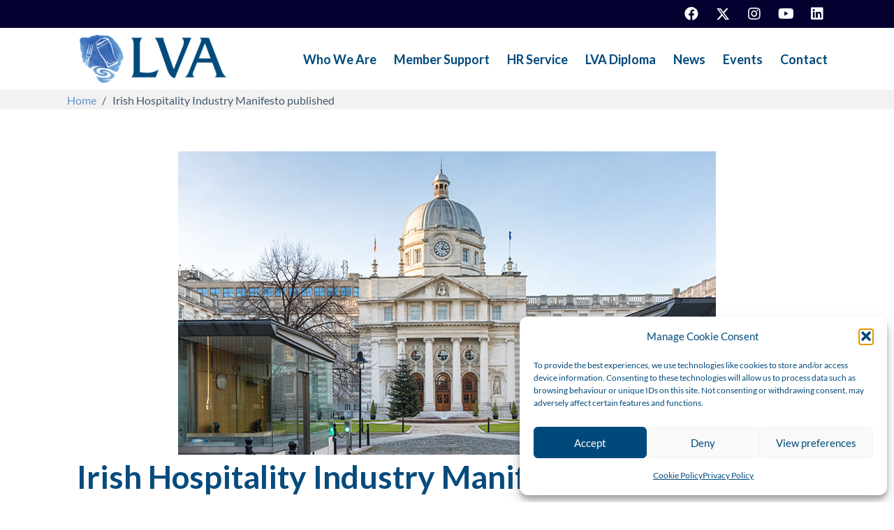

--- FILE ---
content_type: text/html; charset=UTF-8
request_url: https://www.lva.ie/irish-hospitality-industry-manifesto/
body_size: 20008
content:
<!DOCTYPE html>
<html lang="en-GB">
<head>
<meta charset="UTF-8">
<script>
var gform;gform||(document.addEventListener("gform_main_scripts_loaded",function(){gform.scriptsLoaded=!0}),document.addEventListener("gform/theme/scripts_loaded",function(){gform.themeScriptsLoaded=!0}),window.addEventListener("DOMContentLoaded",function(){gform.domLoaded=!0}),gform={domLoaded:!1,scriptsLoaded:!1,themeScriptsLoaded:!1,isFormEditor:()=>"function"==typeof InitializeEditor,callIfLoaded:function(o){return!(!gform.domLoaded||!gform.scriptsLoaded||!gform.themeScriptsLoaded&&!gform.isFormEditor()||(gform.isFormEditor()&&console.warn("The use of gform.initializeOnLoaded() is deprecated in the form editor context and will be removed in Gravity Forms 3.1."),o(),0))},initializeOnLoaded:function(o){gform.callIfLoaded(o)||(document.addEventListener("gform_main_scripts_loaded",()=>{gform.scriptsLoaded=!0,gform.callIfLoaded(o)}),document.addEventListener("gform/theme/scripts_loaded",()=>{gform.themeScriptsLoaded=!0,gform.callIfLoaded(o)}),window.addEventListener("DOMContentLoaded",()=>{gform.domLoaded=!0,gform.callIfLoaded(o)}))},hooks:{action:{},filter:{}},addAction:function(o,r,e,t){gform.addHook("action",o,r,e,t)},addFilter:function(o,r,e,t){gform.addHook("filter",o,r,e,t)},doAction:function(o){gform.doHook("action",o,arguments)},applyFilters:function(o){return gform.doHook("filter",o,arguments)},removeAction:function(o,r){gform.removeHook("action",o,r)},removeFilter:function(o,r,e){gform.removeHook("filter",o,r,e)},addHook:function(o,r,e,t,n){null==gform.hooks[o][r]&&(gform.hooks[o][r]=[]);var d=gform.hooks[o][r];null==n&&(n=r+"_"+d.length),gform.hooks[o][r].push({tag:n,callable:e,priority:t=null==t?10:t})},doHook:function(r,o,e){var t;if(e=Array.prototype.slice.call(e,1),null!=gform.hooks[r][o]&&((o=gform.hooks[r][o]).sort(function(o,r){return o.priority-r.priority}),o.forEach(function(o){"function"!=typeof(t=o.callable)&&(t=window[t]),"action"==r?t.apply(null,e):e[0]=t.apply(null,e)})),"filter"==r)return e[0]},removeHook:function(o,r,t,n){var e;null!=gform.hooks[o][r]&&(e=(e=gform.hooks[o][r]).filter(function(o,r,e){return!!(null!=n&&n!=o.tag||null!=t&&t!=o.priority)}),gform.hooks[o][r]=e)}});
</script>

<meta name="viewport" content="width=device-width, initial-scale=1">
	<link rel="profile" href="https://gmpg.org/xfn/11"> 
	<!-- Google tag (gtag.js) -->
<script type="text/plain" data-service="google-analytics" data-category="statistics" async data-cmplz-src="https://www.googletagmanager.com/gtag/js?id=G-3SJT1HG82V"></script>
<script>
  window.dataLayer = window.dataLayer || [];
  function gtag(){dataLayer.push(arguments);}
  gtag('js', new Date());

  gtag('config', 'G-3SJT1HG82V');
</script><link rel="preload" href="https://www.lva.ie/wp-content/astra-local-fonts/lato/S6u9w4BMUTPHh6UVSwiPGQ.woff2" as="font" type="font/woff2" crossorigin><meta name='robots' content='index, follow, max-image-preview:large, max-snippet:-1, max-video-preview:-1' />

	<!-- This site is optimized with the Yoast SEO plugin v26.8 - https://yoast.com/product/yoast-seo-wordpress/ -->
	<title>Irish Hospitality Industry Manifesto published - Licensed Vintners Association</title>
	<link rel="canonical" href="https://www.lva.ie/irish-hospitality-industry-manifesto/" />
	<meta property="og:locale" content="en_GB" />
	<meta property="og:type" content="article" />
	<meta property="og:title" content="Irish Hospitality Industry Manifesto published - Licensed Vintners Association" />
	<meta property="og:description" content="The LVA, along with the VFI, the Irish Hotels Federation and the Restaurants Association of Ireland, have come together to publish the Irish Hospitality Industry Manifesto ahead of the upcoming General Election. This is available to view below and we would encourage all members to share this with any General Election candidates they are speaking with between [&hellip;]" />
	<meta property="og:url" content="https://www.lva.ie/irish-hospitality-industry-manifesto/" />
	<meta property="og:site_name" content="Licensed Vintners Association" />
	<meta property="article:published_time" content="2020-01-23T16:54:00+00:00" />
	<meta property="article:modified_time" content="2020-01-23T17:06:48+00:00" />
	<meta property="og:image" content="https://www.lva.ie/wp-content/uploads/2020/01/GovernmentBuildings.jpg" />
	<meta property="og:image:width" content="770" />
	<meta property="og:image:height" content="435" />
	<meta property="og:image:type" content="image/jpeg" />
	<meta name="author" content="Jimmy Healy" />
	<meta name="twitter:card" content="summary_large_image" />
	<meta name="twitter:label1" content="Written by" />
	<meta name="twitter:data1" content="Jimmy Healy" />
	<meta name="twitter:label2" content="Estimated reading time" />
	<meta name="twitter:data2" content="2 minutes" />
	<script type="application/ld+json" class="yoast-schema-graph">{"@context":"https://schema.org","@graph":[{"@type":"Article","@id":"https://www.lva.ie/irish-hospitality-industry-manifesto/#article","isPartOf":{"@id":"https://www.lva.ie/irish-hospitality-industry-manifesto/"},"author":{"name":"Jimmy Healy","@id":"https://www.lva.ie/#/schema/person/6deec8655739be74edfb5a2ce2e2b08f"},"headline":"Irish Hospitality Industry Manifesto published","datePublished":"2020-01-23T16:54:00+00:00","dateModified":"2020-01-23T17:06:48+00:00","mainEntityOfPage":{"@id":"https://www.lva.ie/irish-hospitality-industry-manifesto/"},"wordCount":471,"image":{"@id":"https://www.lva.ie/irish-hospitality-industry-manifesto/#primaryimage"},"thumbnailUrl":"https://www.lva.ie/wp-content/uploads/2020/01/GovernmentBuildings.jpg","keywords":["Irish Hospitality Industry Manifesto"],"articleSection":["Latest News"],"inLanguage":"en-GB"},{"@type":"WebPage","@id":"https://www.lva.ie/irish-hospitality-industry-manifesto/","url":"https://www.lva.ie/irish-hospitality-industry-manifesto/","name":"Irish Hospitality Industry Manifesto published - Licensed Vintners Association","isPartOf":{"@id":"https://www.lva.ie/#website"},"primaryImageOfPage":{"@id":"https://www.lva.ie/irish-hospitality-industry-manifesto/#primaryimage"},"image":{"@id":"https://www.lva.ie/irish-hospitality-industry-manifesto/#primaryimage"},"thumbnailUrl":"https://www.lva.ie/wp-content/uploads/2020/01/GovernmentBuildings.jpg","datePublished":"2020-01-23T16:54:00+00:00","dateModified":"2020-01-23T17:06:48+00:00","author":{"@id":"https://www.lva.ie/#/schema/person/6deec8655739be74edfb5a2ce2e2b08f"},"breadcrumb":{"@id":"https://www.lva.ie/irish-hospitality-industry-manifesto/#breadcrumb"},"inLanguage":"en-GB","potentialAction":[{"@type":"ReadAction","target":["https://www.lva.ie/irish-hospitality-industry-manifesto/"]}]},{"@type":"ImageObject","inLanguage":"en-GB","@id":"https://www.lva.ie/irish-hospitality-industry-manifesto/#primaryimage","url":"https://www.lva.ie/wp-content/uploads/2020/01/GovernmentBuildings.jpg","contentUrl":"https://www.lva.ie/wp-content/uploads/2020/01/GovernmentBuildings.jpg","width":770,"height":435,"caption":"LVA publishes Irish Hospitality Industry Manifesto"},{"@type":"BreadcrumbList","@id":"https://www.lva.ie/irish-hospitality-industry-manifesto/#breadcrumb","itemListElement":[{"@type":"ListItem","position":1,"name":"Home","item":"https://www.lva.ie/"},{"@type":"ListItem","position":2,"name":"Irish Hospitality Industry Manifesto published"}]},{"@type":"WebSite","@id":"https://www.lva.ie/#website","url":"https://www.lva.ie/","name":"Licensed Vintners Association","description":"Representing Dublin&#039;s Publicans","potentialAction":[{"@type":"SearchAction","target":{"@type":"EntryPoint","urlTemplate":"https://www.lva.ie/?s={search_term_string}"},"query-input":{"@type":"PropertyValueSpecification","valueRequired":true,"valueName":"search_term_string"}}],"inLanguage":"en-GB"},{"@type":"Person","@id":"https://www.lva.ie/#/schema/person/6deec8655739be74edfb5a2ce2e2b08f","name":"Jimmy Healy","image":{"@type":"ImageObject","inLanguage":"en-GB","@id":"https://www.lva.ie/#/schema/person/image/","url":"https://secure.gravatar.com/avatar/2863ae23f45433130eb46287d2b347b8c0b891107f304e310ec794444f3f9d8b?s=96&d=mm&r=g","contentUrl":"https://secure.gravatar.com/avatar/2863ae23f45433130eb46287d2b347b8c0b891107f304e310ec794444f3f9d8b?s=96&d=mm&r=g","caption":"Jimmy Healy"},"url":"https://www.lva.ie/author/communicationslva-ie/"}]}</script>
	<!-- / Yoast SEO plugin. -->


<link rel='dns-prefetch' href='//fonts.googleapis.com' />
<link href='https://fonts.gstatic.com' crossorigin rel='preconnect' />
<link rel="alternate" type="application/rss+xml" title="Licensed Vintners Association &raquo; Feed" href="https://www.lva.ie/feed/" />
<link rel="alternate" type="application/rss+xml" title="Licensed Vintners Association &raquo; Comments Feed" href="https://www.lva.ie/comments/feed/" />
<link rel="alternate" type="text/calendar" title="Licensed Vintners Association &raquo; iCal Feed" href="https://www.lva.ie/events/?ical=1" />
<link rel="alternate" title="oEmbed (JSON)" type="application/json+oembed" href="https://www.lva.ie/wp-json/oembed/1.0/embed?url=https%3A%2F%2Fwww.lva.ie%2Firish-hospitality-industry-manifesto%2F" />
<link rel="alternate" title="oEmbed (XML)" type="text/xml+oembed" href="https://www.lva.ie/wp-json/oembed/1.0/embed?url=https%3A%2F%2Fwww.lva.ie%2Firish-hospitality-industry-manifesto%2F&#038;format=xml" />
<link rel="preload" href="https://www.lva.ie/wp-content/plugins/bb-plugin/fonts/fontawesome/5.15.4/webfonts/fa-solid-900.woff2" as="font" type="font/woff2" crossorigin="anonymous">
<link rel="preload" href="https://www.lva.ie/wp-content/plugins/bb-plugin/fonts/fontawesome/5.15.4/webfonts/fa-regular-400.woff2" as="font" type="font/woff2" crossorigin="anonymous">
<style id='wp-img-auto-sizes-contain-inline-css'>
img:is([sizes=auto i],[sizes^="auto," i]){contain-intrinsic-size:3000px 1500px}
/*# sourceURL=wp-img-auto-sizes-contain-inline-css */
</style>
<link rel='stylesheet' id='wp-block-library-css' href='https://www.lva.ie/wp-includes/css/dist/block-library/style.min.css?ver=6.9' media='all' />
<style id='global-styles-inline-css'>
:root{--wp--preset--aspect-ratio--square: 1;--wp--preset--aspect-ratio--4-3: 4/3;--wp--preset--aspect-ratio--3-4: 3/4;--wp--preset--aspect-ratio--3-2: 3/2;--wp--preset--aspect-ratio--2-3: 2/3;--wp--preset--aspect-ratio--16-9: 16/9;--wp--preset--aspect-ratio--9-16: 9/16;--wp--preset--color--black: #000000;--wp--preset--color--cyan-bluish-gray: #abb8c3;--wp--preset--color--white: #ffffff;--wp--preset--color--pale-pink: #f78da7;--wp--preset--color--vivid-red: #cf2e2e;--wp--preset--color--luminous-vivid-orange: #ff6900;--wp--preset--color--luminous-vivid-amber: #fcb900;--wp--preset--color--light-green-cyan: #7bdcb5;--wp--preset--color--vivid-green-cyan: #00d084;--wp--preset--color--pale-cyan-blue: #8ed1fc;--wp--preset--color--vivid-cyan-blue: #0693e3;--wp--preset--color--vivid-purple: #9b51e0;--wp--preset--color--ast-global-color-0: var(--ast-global-color-0);--wp--preset--color--ast-global-color-1: var(--ast-global-color-1);--wp--preset--color--ast-global-color-2: var(--ast-global-color-2);--wp--preset--color--ast-global-color-3: var(--ast-global-color-3);--wp--preset--color--ast-global-color-4: var(--ast-global-color-4);--wp--preset--color--ast-global-color-5: var(--ast-global-color-5);--wp--preset--color--ast-global-color-6: var(--ast-global-color-6);--wp--preset--color--ast-global-color-7: var(--ast-global-color-7);--wp--preset--color--ast-global-color-8: var(--ast-global-color-8);--wp--preset--gradient--vivid-cyan-blue-to-vivid-purple: linear-gradient(135deg,rgb(6,147,227) 0%,rgb(155,81,224) 100%);--wp--preset--gradient--light-green-cyan-to-vivid-green-cyan: linear-gradient(135deg,rgb(122,220,180) 0%,rgb(0,208,130) 100%);--wp--preset--gradient--luminous-vivid-amber-to-luminous-vivid-orange: linear-gradient(135deg,rgb(252,185,0) 0%,rgb(255,105,0) 100%);--wp--preset--gradient--luminous-vivid-orange-to-vivid-red: linear-gradient(135deg,rgb(255,105,0) 0%,rgb(207,46,46) 100%);--wp--preset--gradient--very-light-gray-to-cyan-bluish-gray: linear-gradient(135deg,rgb(238,238,238) 0%,rgb(169,184,195) 100%);--wp--preset--gradient--cool-to-warm-spectrum: linear-gradient(135deg,rgb(74,234,220) 0%,rgb(151,120,209) 20%,rgb(207,42,186) 40%,rgb(238,44,130) 60%,rgb(251,105,98) 80%,rgb(254,248,76) 100%);--wp--preset--gradient--blush-light-purple: linear-gradient(135deg,rgb(255,206,236) 0%,rgb(152,150,240) 100%);--wp--preset--gradient--blush-bordeaux: linear-gradient(135deg,rgb(254,205,165) 0%,rgb(254,45,45) 50%,rgb(107,0,62) 100%);--wp--preset--gradient--luminous-dusk: linear-gradient(135deg,rgb(255,203,112) 0%,rgb(199,81,192) 50%,rgb(65,88,208) 100%);--wp--preset--gradient--pale-ocean: linear-gradient(135deg,rgb(255,245,203) 0%,rgb(182,227,212) 50%,rgb(51,167,181) 100%);--wp--preset--gradient--electric-grass: linear-gradient(135deg,rgb(202,248,128) 0%,rgb(113,206,126) 100%);--wp--preset--gradient--midnight: linear-gradient(135deg,rgb(2,3,129) 0%,rgb(40,116,252) 100%);--wp--preset--font-size--small: 13px;--wp--preset--font-size--medium: 20px;--wp--preset--font-size--large: 36px;--wp--preset--font-size--x-large: 42px;--wp--preset--spacing--20: 0.44rem;--wp--preset--spacing--30: 0.67rem;--wp--preset--spacing--40: 1rem;--wp--preset--spacing--50: 1.5rem;--wp--preset--spacing--60: 2.25rem;--wp--preset--spacing--70: 3.38rem;--wp--preset--spacing--80: 5.06rem;--wp--preset--shadow--natural: 6px 6px 9px rgba(0, 0, 0, 0.2);--wp--preset--shadow--deep: 12px 12px 50px rgba(0, 0, 0, 0.4);--wp--preset--shadow--sharp: 6px 6px 0px rgba(0, 0, 0, 0.2);--wp--preset--shadow--outlined: 6px 6px 0px -3px rgb(255, 255, 255), 6px 6px rgb(0, 0, 0);--wp--preset--shadow--crisp: 6px 6px 0px rgb(0, 0, 0);}:root { --wp--style--global--content-size: var(--wp--custom--ast-content-width-size);--wp--style--global--wide-size: var(--wp--custom--ast-wide-width-size); }:where(body) { margin: 0; }.wp-site-blocks > .alignleft { float: left; margin-right: 2em; }.wp-site-blocks > .alignright { float: right; margin-left: 2em; }.wp-site-blocks > .aligncenter { justify-content: center; margin-left: auto; margin-right: auto; }:where(.wp-site-blocks) > * { margin-block-start: 24px; margin-block-end: 0; }:where(.wp-site-blocks) > :first-child { margin-block-start: 0; }:where(.wp-site-blocks) > :last-child { margin-block-end: 0; }:root { --wp--style--block-gap: 24px; }:root :where(.is-layout-flow) > :first-child{margin-block-start: 0;}:root :where(.is-layout-flow) > :last-child{margin-block-end: 0;}:root :where(.is-layout-flow) > *{margin-block-start: 24px;margin-block-end: 0;}:root :where(.is-layout-constrained) > :first-child{margin-block-start: 0;}:root :where(.is-layout-constrained) > :last-child{margin-block-end: 0;}:root :where(.is-layout-constrained) > *{margin-block-start: 24px;margin-block-end: 0;}:root :where(.is-layout-flex){gap: 24px;}:root :where(.is-layout-grid){gap: 24px;}.is-layout-flow > .alignleft{float: left;margin-inline-start: 0;margin-inline-end: 2em;}.is-layout-flow > .alignright{float: right;margin-inline-start: 2em;margin-inline-end: 0;}.is-layout-flow > .aligncenter{margin-left: auto !important;margin-right: auto !important;}.is-layout-constrained > .alignleft{float: left;margin-inline-start: 0;margin-inline-end: 2em;}.is-layout-constrained > .alignright{float: right;margin-inline-start: 2em;margin-inline-end: 0;}.is-layout-constrained > .aligncenter{margin-left: auto !important;margin-right: auto !important;}.is-layout-constrained > :where(:not(.alignleft):not(.alignright):not(.alignfull)){max-width: var(--wp--style--global--content-size);margin-left: auto !important;margin-right: auto !important;}.is-layout-constrained > .alignwide{max-width: var(--wp--style--global--wide-size);}body .is-layout-flex{display: flex;}.is-layout-flex{flex-wrap: wrap;align-items: center;}.is-layout-flex > :is(*, div){margin: 0;}body .is-layout-grid{display: grid;}.is-layout-grid > :is(*, div){margin: 0;}body{padding-top: 0px;padding-right: 0px;padding-bottom: 0px;padding-left: 0px;}a:where(:not(.wp-element-button)){text-decoration: none;}:root :where(.wp-element-button, .wp-block-button__link){background-color: #32373c;border-width: 0;color: #fff;font-family: inherit;font-size: inherit;font-style: inherit;font-weight: inherit;letter-spacing: inherit;line-height: inherit;padding-top: calc(0.667em + 2px);padding-right: calc(1.333em + 2px);padding-bottom: calc(0.667em + 2px);padding-left: calc(1.333em + 2px);text-decoration: none;text-transform: inherit;}.has-black-color{color: var(--wp--preset--color--black) !important;}.has-cyan-bluish-gray-color{color: var(--wp--preset--color--cyan-bluish-gray) !important;}.has-white-color{color: var(--wp--preset--color--white) !important;}.has-pale-pink-color{color: var(--wp--preset--color--pale-pink) !important;}.has-vivid-red-color{color: var(--wp--preset--color--vivid-red) !important;}.has-luminous-vivid-orange-color{color: var(--wp--preset--color--luminous-vivid-orange) !important;}.has-luminous-vivid-amber-color{color: var(--wp--preset--color--luminous-vivid-amber) !important;}.has-light-green-cyan-color{color: var(--wp--preset--color--light-green-cyan) !important;}.has-vivid-green-cyan-color{color: var(--wp--preset--color--vivid-green-cyan) !important;}.has-pale-cyan-blue-color{color: var(--wp--preset--color--pale-cyan-blue) !important;}.has-vivid-cyan-blue-color{color: var(--wp--preset--color--vivid-cyan-blue) !important;}.has-vivid-purple-color{color: var(--wp--preset--color--vivid-purple) !important;}.has-ast-global-color-0-color{color: var(--wp--preset--color--ast-global-color-0) !important;}.has-ast-global-color-1-color{color: var(--wp--preset--color--ast-global-color-1) !important;}.has-ast-global-color-2-color{color: var(--wp--preset--color--ast-global-color-2) !important;}.has-ast-global-color-3-color{color: var(--wp--preset--color--ast-global-color-3) !important;}.has-ast-global-color-4-color{color: var(--wp--preset--color--ast-global-color-4) !important;}.has-ast-global-color-5-color{color: var(--wp--preset--color--ast-global-color-5) !important;}.has-ast-global-color-6-color{color: var(--wp--preset--color--ast-global-color-6) !important;}.has-ast-global-color-7-color{color: var(--wp--preset--color--ast-global-color-7) !important;}.has-ast-global-color-8-color{color: var(--wp--preset--color--ast-global-color-8) !important;}.has-black-background-color{background-color: var(--wp--preset--color--black) !important;}.has-cyan-bluish-gray-background-color{background-color: var(--wp--preset--color--cyan-bluish-gray) !important;}.has-white-background-color{background-color: var(--wp--preset--color--white) !important;}.has-pale-pink-background-color{background-color: var(--wp--preset--color--pale-pink) !important;}.has-vivid-red-background-color{background-color: var(--wp--preset--color--vivid-red) !important;}.has-luminous-vivid-orange-background-color{background-color: var(--wp--preset--color--luminous-vivid-orange) !important;}.has-luminous-vivid-amber-background-color{background-color: var(--wp--preset--color--luminous-vivid-amber) !important;}.has-light-green-cyan-background-color{background-color: var(--wp--preset--color--light-green-cyan) !important;}.has-vivid-green-cyan-background-color{background-color: var(--wp--preset--color--vivid-green-cyan) !important;}.has-pale-cyan-blue-background-color{background-color: var(--wp--preset--color--pale-cyan-blue) !important;}.has-vivid-cyan-blue-background-color{background-color: var(--wp--preset--color--vivid-cyan-blue) !important;}.has-vivid-purple-background-color{background-color: var(--wp--preset--color--vivid-purple) !important;}.has-ast-global-color-0-background-color{background-color: var(--wp--preset--color--ast-global-color-0) !important;}.has-ast-global-color-1-background-color{background-color: var(--wp--preset--color--ast-global-color-1) !important;}.has-ast-global-color-2-background-color{background-color: var(--wp--preset--color--ast-global-color-2) !important;}.has-ast-global-color-3-background-color{background-color: var(--wp--preset--color--ast-global-color-3) !important;}.has-ast-global-color-4-background-color{background-color: var(--wp--preset--color--ast-global-color-4) !important;}.has-ast-global-color-5-background-color{background-color: var(--wp--preset--color--ast-global-color-5) !important;}.has-ast-global-color-6-background-color{background-color: var(--wp--preset--color--ast-global-color-6) !important;}.has-ast-global-color-7-background-color{background-color: var(--wp--preset--color--ast-global-color-7) !important;}.has-ast-global-color-8-background-color{background-color: var(--wp--preset--color--ast-global-color-8) !important;}.has-black-border-color{border-color: var(--wp--preset--color--black) !important;}.has-cyan-bluish-gray-border-color{border-color: var(--wp--preset--color--cyan-bluish-gray) !important;}.has-white-border-color{border-color: var(--wp--preset--color--white) !important;}.has-pale-pink-border-color{border-color: var(--wp--preset--color--pale-pink) !important;}.has-vivid-red-border-color{border-color: var(--wp--preset--color--vivid-red) !important;}.has-luminous-vivid-orange-border-color{border-color: var(--wp--preset--color--luminous-vivid-orange) !important;}.has-luminous-vivid-amber-border-color{border-color: var(--wp--preset--color--luminous-vivid-amber) !important;}.has-light-green-cyan-border-color{border-color: var(--wp--preset--color--light-green-cyan) !important;}.has-vivid-green-cyan-border-color{border-color: var(--wp--preset--color--vivid-green-cyan) !important;}.has-pale-cyan-blue-border-color{border-color: var(--wp--preset--color--pale-cyan-blue) !important;}.has-vivid-cyan-blue-border-color{border-color: var(--wp--preset--color--vivid-cyan-blue) !important;}.has-vivid-purple-border-color{border-color: var(--wp--preset--color--vivid-purple) !important;}.has-ast-global-color-0-border-color{border-color: var(--wp--preset--color--ast-global-color-0) !important;}.has-ast-global-color-1-border-color{border-color: var(--wp--preset--color--ast-global-color-1) !important;}.has-ast-global-color-2-border-color{border-color: var(--wp--preset--color--ast-global-color-2) !important;}.has-ast-global-color-3-border-color{border-color: var(--wp--preset--color--ast-global-color-3) !important;}.has-ast-global-color-4-border-color{border-color: var(--wp--preset--color--ast-global-color-4) !important;}.has-ast-global-color-5-border-color{border-color: var(--wp--preset--color--ast-global-color-5) !important;}.has-ast-global-color-6-border-color{border-color: var(--wp--preset--color--ast-global-color-6) !important;}.has-ast-global-color-7-border-color{border-color: var(--wp--preset--color--ast-global-color-7) !important;}.has-ast-global-color-8-border-color{border-color: var(--wp--preset--color--ast-global-color-8) !important;}.has-vivid-cyan-blue-to-vivid-purple-gradient-background{background: var(--wp--preset--gradient--vivid-cyan-blue-to-vivid-purple) !important;}.has-light-green-cyan-to-vivid-green-cyan-gradient-background{background: var(--wp--preset--gradient--light-green-cyan-to-vivid-green-cyan) !important;}.has-luminous-vivid-amber-to-luminous-vivid-orange-gradient-background{background: var(--wp--preset--gradient--luminous-vivid-amber-to-luminous-vivid-orange) !important;}.has-luminous-vivid-orange-to-vivid-red-gradient-background{background: var(--wp--preset--gradient--luminous-vivid-orange-to-vivid-red) !important;}.has-very-light-gray-to-cyan-bluish-gray-gradient-background{background: var(--wp--preset--gradient--very-light-gray-to-cyan-bluish-gray) !important;}.has-cool-to-warm-spectrum-gradient-background{background: var(--wp--preset--gradient--cool-to-warm-spectrum) !important;}.has-blush-light-purple-gradient-background{background: var(--wp--preset--gradient--blush-light-purple) !important;}.has-blush-bordeaux-gradient-background{background: var(--wp--preset--gradient--blush-bordeaux) !important;}.has-luminous-dusk-gradient-background{background: var(--wp--preset--gradient--luminous-dusk) !important;}.has-pale-ocean-gradient-background{background: var(--wp--preset--gradient--pale-ocean) !important;}.has-electric-grass-gradient-background{background: var(--wp--preset--gradient--electric-grass) !important;}.has-midnight-gradient-background{background: var(--wp--preset--gradient--midnight) !important;}.has-small-font-size{font-size: var(--wp--preset--font-size--small) !important;}.has-medium-font-size{font-size: var(--wp--preset--font-size--medium) !important;}.has-large-font-size{font-size: var(--wp--preset--font-size--large) !important;}.has-x-large-font-size{font-size: var(--wp--preset--font-size--x-large) !important;}
/*# sourceURL=global-styles-inline-css */
</style>

<link rel='stylesheet' id='astra-theme-css-css' href='https://www.lva.ie/wp-content/themes/astra/assets/css/minified/main.min.css?ver=4.12.1' media='all' />
<link rel='stylesheet' id='astra-theme-dynamic-css' href='https://www.lva.ie/wp-content/uploads/astra/astra-theme-dynamic-css-post-6343.css?ver=1749292605' media='all' />
<link rel='stylesheet' id='astra-bb-builder-css' href='https://www.lva.ie/wp-content/themes/astra/assets/css/minified/compatibility/page-builder/bb-plugin.min.css?ver=4.12.1' media='all' />
<link rel='stylesheet' id='astra-google-fonts-css' href='https://www.lva.ie/wp-content/astra-local-fonts/astra-local-fonts.css?ver=4.12.1' media='all' />
<link rel='stylesheet' id='sbi_styles-css' href='https://www.lva.ie/wp-content/plugins/instagram-feed/css/sbi-styles.min.css?ver=6.10.0' media='all' />
<style id='wp-emoji-styles-inline-css'>

	img.wp-smiley, img.emoji {
		display: inline !important;
		border: none !important;
		box-shadow: none !important;
		height: 1em !important;
		width: 1em !important;
		margin: 0 0.07em !important;
		vertical-align: -0.1em !important;
		background: none !important;
		padding: 0 !important;
	}
/*# sourceURL=wp-emoji-styles-inline-css */
</style>
<link rel='stylesheet' id='cmplz-general-css' href='https://www.lva.ie/wp-content/plugins/complianz-gdpr/assets/css/cookieblocker.min.css?ver=1765925829' media='all' />
<link rel='stylesheet' id='font-awesome-5-css' href='https://www.lva.ie/wp-content/plugins/bb-plugin/fonts/fontawesome/5.15.4/css/all.min.css?ver=2.10.0.5' media='all' />
<link rel='stylesheet' id='fl-builder-layout-bundle-bd22af1612fb63c490979b99993d64f7-css' href='https://www.lva.ie/wp-content/uploads/bb-plugin/cache/bd22af1612fb63c490979b99993d64f7-layout-bundle.css?ver=2.10.0.5-1.5.2.1-20251125200437' media='all' />
<link rel='stylesheet' id='astra-addon-css-css' href='https://www.lva.ie/wp-content/uploads/astra-addon/astra-addon-6970b0d7ded030-05260865.css?ver=4.12.1' media='all' />
<link rel='stylesheet' id='astra-addon-dynamic-css' href='https://www.lva.ie/wp-content/uploads/astra-addon/astra-addon-dynamic-css-post-6343.css?ver=1749292605' media='all' />
<link rel='stylesheet' id='martec-theme-css-css' href='https://www.lva.ie/wp-content/themes/martec/style.css?ver=1.0.0' media='all' />
<link rel='stylesheet' id='pp-animate-css' href='https://www.lva.ie/wp-content/plugins/bbpowerpack/assets/css/animate.min.css?ver=3.5.1' media='all' />
<link rel='stylesheet' id='fl-builder-google-fonts-72eb64efc25e308fe3127d0ef90a0d16-css' href='//fonts.googleapis.com/css?family=Lato%3A700&#038;ver=6.9' media='all' />
<script src="https://www.lva.ie/wp-content/themes/astra/assets/js/minified/flexibility.min.js?ver=4.12.1" id="astra-flexibility-js"></script>
<script id="astra-flexibility-js-after">
typeof flexibility !== "undefined" && flexibility(document.documentElement);
//# sourceURL=astra-flexibility-js-after
</script>
<script src="https://www.lva.ie/wp-includes/js/jquery/jquery.min.js?ver=3.7.1" id="jquery-core-js"></script>
<script src="https://www.lva.ie/wp-includes/js/jquery/jquery-migrate.min.js?ver=3.4.1" id="jquery-migrate-js"></script>
<link rel="https://api.w.org/" href="https://www.lva.ie/wp-json/" /><link rel="alternate" title="JSON" type="application/json" href="https://www.lva.ie/wp-json/wp/v2/posts/6343" /><link rel="EditURI" type="application/rsd+xml" title="RSD" href="https://www.lva.ie/xmlrpc.php?rsd" />
<link rel='shortlink' href='https://www.lva.ie/?p=6343' />
		<script>
			var bb_powerpack = {
				version: '2.40.10',
				getAjaxUrl: function() { return atob( 'aHR0cHM6Ly93d3cubHZhLmllL3dwLWFkbWluL2FkbWluLWFqYXgucGhw' ); },
				callback: function() {},
				mapMarkerData: {},
				post_id: '6343',
				search_term: '',
				current_page: 'https://www.lva.ie/irish-hospitality-industry-manifesto/',
				conditionals: {
					is_front_page: false,
					is_home: false,
					is_archive: false,
					current_post_type: '',
					is_tax: false,
										is_author: false,
					current_author: false,
					is_search: false,
									}
			};
		</script>
		<meta name="tec-api-version" content="v1"><meta name="tec-api-origin" content="https://www.lva.ie"><link rel="alternate" href="https://www.lva.ie/wp-json/tribe/events/v1/" />			<style>.cmplz-hidden {
					display: none !important;
				}</style><link rel="icon" href="https://www.lva.ie/wp-content/uploads/2023/07/cropped-favicon-32x32.png" sizes="32x32" />
<link rel="icon" href="https://www.lva.ie/wp-content/uploads/2023/07/cropped-favicon-192x192.png" sizes="192x192" />
<link rel="apple-touch-icon" href="https://www.lva.ie/wp-content/uploads/2023/07/cropped-favicon-180x180.png" />
<meta name="msapplication-TileImage" content="https://www.lva.ie/wp-content/uploads/2023/07/cropped-favicon-270x270.png" />
<noscript><style id="rocket-lazyload-nojs-css">.rll-youtube-player, [data-lazy-src]{display:none !important;}</style></noscript></head>

<body data-cmplz=1 itemtype='https://schema.org/Blog' itemscope='itemscope' class="wp-singular post-template-default single single-post postid-6343 single-format-standard wp-embed-responsive wp-theme-astra wp-child-theme-martec fl-builder-2-10-0-5 fl-themer-1-5-2-1-20251125200437 fl-no-js tribe-no-js fl-theme-builder-header fl-theme-builder-header-header fl-theme-builder-footer fl-theme-builder-footer-footer fl-theme-builder-singular fl-theme-builder-singular-blog-posts fl-theme-builder-part fl-theme-builder-part-page-title ast-desktop ast-page-builder-template ast-no-sidebar astra-4.12.1 group-blog ast-blog-single-style-1 ast-single-post ast-inherit-site-logo-transparent ast-hfb-header ast-full-width-layout ast-sticky-header-shrink ast-inherit-site-logo-sticky ast-normal-title-enabled astra-addon-4.12.1">

<a
	class="skip-link screen-reader-text"
	href="#content">
		Skip to content</a>

<div
class="hfeed site" id="page">
	<header class="fl-builder-content fl-builder-content-19 fl-builder-global-templates-locked" data-post-id="19" data-type="header" data-sticky="0" data-sticky-on="" data-sticky-breakpoint="medium" data-shrink="0" data-overlay="0" data-overlay-bg="transparent" data-shrink-image-height="50px" role="banner" itemscope="itemscope" itemtype="http://schema.org/WPHeader"><div class="fl-row fl-row-full-width fl-row-bg-color fl-node-1talvfxpn5se fl-row-default-height fl-row-align-center" data-node="1talvfxpn5se">
	<div class="fl-row-content-wrap">
		<div class="uabb-row-separator uabb-top-row-separator" >
</div>
						<div class="fl-row-content fl-row-fixed-width fl-node-content">
		
<div class="fl-col-group fl-node-oit43w8chy62 fl-col-group-equal-height fl-col-group-align-center fl-col-group-custom-width" data-node="oit43w8chy62">
			<div class="fl-col fl-node-op5qry1vse2z fl-col-bg-color fl-col-small fl-col-small-custom-width" data-node="op5qry1vse2z">
	<div class="fl-col-content fl-node-content"><div class="fl-module fl-module-separator fl-node-89r5j0f4uldm" data-node="89r5j0f4uldm">
	<div class="fl-module-content fl-node-content">
		<div class="fl-separator"></div>
	</div>
</div>
</div>
</div>
			<div class="fl-col fl-node-93q4nf8me0hi fl-col-bg-color fl-col-small" data-node="93q4nf8me0hi">
	<div class="fl-col-content fl-node-content"><div class="fl-module fl-module-pp-social-icons fl-node-scupvhngzlyr" data-node="scupvhngzlyr">
	<div class="fl-module-content fl-node-content">
		
<div class="pp-social-icons pp-social-icons-horizontal">
	<span class="pp-social-icon" itemscope itemtype="https://schema.org/Organization">
		<link itemprop="url" href="https://www.lva.ie">
		<a itemprop="sameAs" href="https://www.facebook.com/LicensedVintnersAssociation/" target="_blank" title="Facebook" aria-label="Facebook" role="button" rel="noopener noreferrer external" >
							<i class="fab fa-facebook"></i>
					</a>
	</span>
		<span class="pp-social-icon" itemscope itemtype="https://schema.org/Organization">
		<link itemprop="url" href="https://www.lva.ie">
		<a itemprop="sameAs" href="https://twitter.com/LVADublinPubs" target="_blank" title="X (Twitter)" aria-label="X (Twitter)" role="button" rel="noopener noreferrer external" >
							<svg xmlns="http://www.w3.org/2000/svg" viewBox="0 0 512 512"><path d="M389.2 48h70.6L305.6 224.2 487 464H345L233.7 318.6 106.5 464H35.8L200.7 275.5 26.8 48H172.4L272.9 180.9 389.2 48zM364.4 421.8h39.1L151.1 88h-42L364.4 421.8z"></path></svg>
				<!--<i class="fab pp-x-icon">𝕏</i>-->
					</a>
	</span>
		<span class="pp-social-icon" itemscope itemtype="https://schema.org/Organization">
		<link itemprop="url" href="https://www.lva.ie">
		<a itemprop="sameAs" href="https://www.instagram.com/licensedvintnersassociation/" target="_blank" title="Instagram" aria-label="Instagram" role="button" rel="noopener noreferrer external" >
							<i class="fab fa-instagram"></i>
					</a>
	</span>
		<span class="pp-social-icon" itemscope itemtype="https://schema.org/Organization">
		<link itemprop="url" href="https://www.lva.ie">
		<a itemprop="sameAs" href="https://www.youtube.com/@licensedvintnersassociatio7146" target="_blank" title="YouTube" aria-label="YouTube" role="button" rel="noopener noreferrer external" >
							<i class="fab fa-youtube"></i>
					</a>
	</span>
		<span class="pp-social-icon" itemscope itemtype="https://schema.org/Organization">
		<link itemprop="url" href="https://www.lva.ie">
		<a itemprop="sameAs" href="https://www.linkedin.com/company/lvadublinpubs/" target="_blank" title="LinkedIn" aria-label="LinkedIn" role="button" rel="noopener noreferrer external" >
							<i class="fab fa-linkedin"></i>
					</a>
	</span>
	</div>
	</div>
</div>
</div>
</div>
	</div>
		</div>
	</div>
</div>
<div class="fl-row fl-row-full-width fl-row-bg-color fl-node-5a145dfa3e13c fl-row-default-height fl-row-align-center" data-node="5a145dfa3e13c">
	<div class="fl-row-content-wrap">
		<div class="uabb-row-separator uabb-top-row-separator" >
</div>
						<div class="fl-row-content fl-row-fixed-width fl-node-content">
		
<div class="fl-col-group fl-node-5a145dfa3e17a fl-col-group-equal-height fl-col-group-align-center fl-col-group-custom-width" data-node="5a145dfa3e17a">
			<div class="fl-col fl-node-5a145dfa3e1b3 fl-col-bg-color fl-col-small fl-col-small-custom-width" data-node="5a145dfa3e1b3">
	<div class="fl-col-content fl-node-content"><div class="fl-module fl-module-photo fl-node-j0laorb4efvg" data-node="j0laorb4efvg">
	<div class="fl-module-content fl-node-content">
		<div role="figure" class="fl-photo fl-photo-align-center" itemscope itemtype="https://schema.org/ImageObject">
	<div class="fl-photo-content fl-photo-img-png">
				<a href="https://www.lva.ie" target="_self" itemprop="url">
				<img decoding="async" class="fl-photo-img wp-image-7362 size-medium" src="https://www.lva.ie/wp-content/uploads/2017/11/Grad-LVA-Logo-no-tag-300x99.png" alt="Grad LVA Logo no tag" height="99" width="300" title="Grad LVA Logo no tag"  data-no-lazy="1" itemprop="image" srcset="https://www.lva.ie/wp-content/uploads/2017/11/Grad-LVA-Logo-no-tag-300x99.png 300w, https://www.lva.ie/wp-content/uploads/2017/11/Grad-LVA-Logo-no-tag-1024x337.png 1024w, https://www.lva.ie/wp-content/uploads/2017/11/Grad-LVA-Logo-no-tag-768x253.png 768w, https://www.lva.ie/wp-content/uploads/2017/11/Grad-LVA-Logo-no-tag-1536x506.png 1536w, https://www.lva.ie/wp-content/uploads/2017/11/Grad-LVA-Logo-no-tag.png 1971w" sizes="(max-width: 300px) 100vw, 300px" />
				</a>
					</div>
	</div>
	</div>
</div>
</div>
</div>
			<div class="fl-col fl-node-5a145dfa3e1ec fl-col-bg-color fl-col-small-custom-width" data-node="5a145dfa3e1ec">
	<div class="fl-col-content fl-node-content"><div class="fl-module fl-module-pp-advanced-menu fl-node-b21lv3uzsy9o" data-node="b21lv3uzsy9o">
	<div class="fl-module-content fl-node-content">
		<div class="pp-advanced-menu pp-advanced-menu-accordion-collapse pp-menu-default pp-menu-align-right pp-menu-position-below">
   				<div class="pp-advanced-menu-mobile">
			<button class="pp-advanced-menu-mobile-toggle hamburger" tabindex="0" aria-label="Menu" aria-expanded="false">
				<div class="pp-hamburger"><div class="pp-hamburger-box"><div class="pp-hamburger-inner"></div></div></div>			</button>
			</div>
			   	<div class="pp-clear"></div>
	<nav class="pp-menu-nav" aria-label="Menu" itemscope="itemscope" itemtype="https://schema.org/SiteNavigationElement">
		<ul id="menu-main" class="menu pp-advanced-menu-horizontal pp-toggle-none"><li id="menu-item-20" class="menu-item menu-item-type-post_type menu-item-object-page menu-item-has-children pp-has-submenu"><div class="pp-has-submenu-container"><a aria-expanded="false" href="https://www.lva.ie/who-we-are/" class="menu-link"><span class="menu-item-text">Who We Are<span class="pp-menu-toggle" tabindex="0" aria-expanded="false" aria-label="Who We Are: submenu" role="button"></span></span></a></div><ul class="sub-menu">	<li id="menu-item-5377" class="menu-item menu-item-type-post_type menu-item-object-page"><a href="https://www.lva.ie/who-we-are/board-council/" class="menu-link"><span class="menu-item-text">Board &#038; Council</span></a></li>	<li id="menu-item-5378" class="menu-item menu-item-type-post_type menu-item-object-page"><a href="https://www.lva.ie/who-we-are/meet-our-ceo/" class="menu-link"><span class="menu-item-text">Meet our CEO</span></a></li>	<li id="menu-item-5379" class="menu-item menu-item-type-post_type menu-item-object-page"><a href="https://www.lva.ie/who-we-are/support-staff/" class="menu-link"><span class="menu-item-text">LVA Staff</span></a></li></ul></li><li id="menu-item-183" class="menu-item menu-item-type-post_type menu-item-object-page menu-item-has-children pp-has-submenu"><div class="pp-has-submenu-container"><a aria-expanded="false" href="https://www.lva.ie/member-support/" class="menu-link"><span class="menu-item-text">Member Support<span class="pp-menu-toggle" tabindex="0" aria-expanded="false" aria-label="Member Support: submenu" role="button"></span></span></a></div><ul class="sub-menu">	<li id="menu-item-7642" class="menu-item menu-item-type-post_type menu-item-object-page"><a href="https://www.lva.ie/member-representation/" class="menu-link"><span class="menu-item-text">Member Representation</span></a></li>	<li id="menu-item-5382" class="menu-item menu-item-type-post_type menu-item-object-page"><a href="https://www.lva.ie/member-support/member-information/" class="menu-link"><span class="menu-item-text">Member Information</span></a></li>	<li id="menu-item-5383" class="menu-item menu-item-type-post_type menu-item-object-page"><a href="https://www.lva.ie/member-support/member-discounts/" class="menu-link"><span class="menu-item-text">Member Discounts</span></a></li>	<li id="menu-item-7732" class="menu-item menu-item-type-post_type menu-item-object-page"><a href="https://www.lva.ie/member-support/networking/" class="menu-link"><span class="menu-item-text">Networking</span></a></li>	<li id="menu-item-5582" class="menu-item menu-item-type-post_type menu-item-object-page"><a href="https://www.lva.ie/member-support/irish-pub-awards/" class="menu-link"><span class="menu-item-text">Irish Pub Awards</span></a></li>	<li id="menu-item-7521" class="menu-item menu-item-type-post_type menu-item-object-page menu-item-has-children pp-has-submenu"><div class="pp-has-submenu-container"><a aria-expanded="false" href="https://www.lva.ie/member-support/campaigns/" class="menu-link"><span class="menu-item-text">Campaigns<span class="pp-menu-toggle" tabindex="0" aria-expanded="false" aria-label="Campaigns: submenu" role="button"></span></span></a></div><ul class="sub-menu">		<li id="menu-item-7522" class="menu-item menu-item-type-post_type menu-item-object-page"><a href="https://www.lva.ie/member-support/campaigns/vat9/" class="menu-link"><span class="menu-item-text">VAT9</span></a></li>		<li id="menu-item-7622" class="menu-item menu-item-type-post_type menu-item-object-page"><a href="https://www.lva.ie/member-support/campaigns/sale-of-alcohol-bill/" class="menu-link"><span class="menu-item-text">Sale of Alcohol Bill</span></a></li></ul></li></ul></li><li id="menu-item-5381" class="menu-item menu-item-type-post_type menu-item-object-page"><a href="https://www.lva.ie/member-support/hr-service/" class="menu-link"><span class="menu-item-text">HR Service</span></a></li><li id="menu-item-5581" class="menu-item menu-item-type-post_type menu-item-object-page menu-item-has-children pp-has-submenu"><div class="pp-has-submenu-container"><a aria-expanded="false" href="https://www.lva.ie/member-support/training-lva-diploma/" class="menu-link"><span class="menu-item-text">LVA Diploma<span class="pp-menu-toggle" tabindex="0" aria-expanded="false" aria-label="LVA Diploma: submenu" role="button"></span></span></a></div><ul class="sub-menu">	<li id="menu-item-7669" class="menu-item menu-item-type-post_type menu-item-object-page"><a href="https://www.lva.ie/member-support/training-lva-diploma/" class="menu-link"><span class="menu-item-text">Overview</span></a></li>	<li id="menu-item-7666" class="menu-item menu-item-type-post_type menu-item-object-page"><a href="https://www.lva.ie/member-support/training-lva-diploma/faqs/" class="menu-link"><span class="menu-item-text">FAQs</span></a></li>	<li id="menu-item-7668" class="menu-item menu-item-type-post_type menu-item-object-page"><a href="https://www.lva.ie/member-support/training-lva-diploma/testimonials/" class="menu-link"><span class="menu-item-text">Testimonials</span></a></li>	<li id="menu-item-7667" class="menu-item menu-item-type-post_type menu-item-object-page"><a href="https://www.lva.ie/member-support/training-lva-diploma/register-your-interest/" class="menu-link"><span class="menu-item-text">Register your interest</span></a></li></ul></li><li id="menu-item-345" class="menu-item menu-item-type-post_type menu-item-object-page"><a href="https://www.lva.ie/news/" class="menu-link"><span class="menu-item-text">News</span></a></li><li id="menu-item-7729" class="menu-item menu-item-type-custom menu-item-object-custom"><a href="/events" class="menu-link"><span class="menu-item-text">Events</span></a></li><li id="menu-item-6364" class="menu-item menu-item-type-post_type menu-item-object-page"><a href="https://www.lva.ie/contact/" class="menu-link"><span class="menu-item-text">Contact</span></a></li></ul>	</nav>
</div>
	</div>
</div>
</div>
</div>
	</div>
		</div>
	</div>
</div>
</header><div class="uabb-js-breakpoint" style="display: none;"></div><div class="fl-builder-content fl-builder-content-7461 fl-builder-global-templates-locked" data-post-id="7461" data-type="part"><div class="fl-row fl-row-full-width fl-row-bg-color fl-node-8wxojar0qzu1 fl-row-default-height fl-row-align-center" data-node="8wxojar0qzu1">
	<div class="fl-row-content-wrap">
		<div class="uabb-row-separator uabb-top-row-separator" >
</div>
						<div class="fl-row-content fl-row-fixed-width fl-node-content">
		
<div class="fl-col-group fl-node-hkg5y0xub3oz" data-node="hkg5y0xub3oz">
			<div class="fl-col fl-node-v50ji8thowke fl-col-bg-color" data-node="v50ji8thowke">
	<div class="fl-col-content fl-node-content"><div class="fl-module fl-module-pp-breadcrumbs fl-node-e29hg6qfp73o" data-node="e29hg6qfp73o">
	<div class="fl-module-content fl-node-content">
		<div class="pp-breadcrumbs pp-breadcrumbs-yoast">
	<nav id="breadcrumbs" class="breadcrumbs" aria-label="Breadcrumbs"><span><span><a href="https://www.lva.ie/">Home</a></span> / <span class="breadcrumb_last" aria-current="page">Irish Hospitality Industry Manifesto published</span></span></nav></div>	</div>
</div>
</div>
</div>
	</div>
		</div>
	</div>
</div>
</div><div class="uabb-js-breakpoint" style="display: none;"></div>	<div id="content" class="site-content">
		<div class="ast-container">
					
			<div id="primary" class="content-area primary">
			<div class="fl-builder-content fl-builder-content-7359 fl-builder-global-templates-locked" data-post-id="7359"><div class="fl-row fl-row-fixed-width fl-row-bg-none fl-node-7erbtzyvdohk fl-row-default-height fl-row-align-center" data-node="7erbtzyvdohk">
	<div class="fl-row-content-wrap">
		<div class="uabb-row-separator uabb-top-row-separator" >
</div>
						<div class="fl-row-content fl-row-fixed-width fl-node-content">
		
<div class="fl-col-group fl-node-8oeg70uxzvjq" data-node="8oeg70uxzvjq">
			<div class="fl-col fl-node-2ol0e6qhfuxj fl-col-bg-color" data-node="2ol0e6qhfuxj">
	<div class="fl-col-content fl-node-content"><div class="fl-module fl-module-photo fl-node-tbd4aqji0z87" data-node="tbd4aqji0z87">
	<div class="fl-module-content fl-node-content">
		<div role="figure" class="fl-photo fl-photo-align-center" itemscope itemtype="https://schema.org/ImageObject">
	<div class="fl-photo-content fl-photo-img-jpg">
				<img decoding="async" class="fl-photo-img wp-image-6338 size-full" src="data:image/svg+xml,%3Csvg%20xmlns='http://www.w3.org/2000/svg'%20viewBox='0%200%20770%20435'%3E%3C/svg%3E" alt="LVA publishes Irish Hospitality Industry Manifesto" height="435" width="770" title="Irish Hospitality Industry Manifesto"  itemprop="image" data-lazy-srcset="https://www.lva.ie/wp-content/uploads/2020/01/GovernmentBuildings.jpg 770w, https://www.lva.ie/wp-content/uploads/2020/01/GovernmentBuildings-300x169.jpg 300w, https://www.lva.ie/wp-content/uploads/2020/01/GovernmentBuildings-768x434.jpg 768w, https://www.lva.ie/wp-content/uploads/2020/01/GovernmentBuildings-200x113.jpg 200w" data-lazy-sizes="(max-width: 770px) 100vw, 770px" data-lazy-src="https://www.lva.ie/wp-content/uploads/2020/01/GovernmentBuildings.jpg" /><noscript><img decoding="async" class="fl-photo-img wp-image-6338 size-full" src="https://www.lva.ie/wp-content/uploads/2020/01/GovernmentBuildings.jpg" alt="LVA publishes Irish Hospitality Industry Manifesto" height="435" width="770" title="Irish Hospitality Industry Manifesto"  itemprop="image" srcset="https://www.lva.ie/wp-content/uploads/2020/01/GovernmentBuildings.jpg 770w, https://www.lva.ie/wp-content/uploads/2020/01/GovernmentBuildings-300x169.jpg 300w, https://www.lva.ie/wp-content/uploads/2020/01/GovernmentBuildings-768x434.jpg 768w, https://www.lva.ie/wp-content/uploads/2020/01/GovernmentBuildings-200x113.jpg 200w" sizes="(max-width: 770px) 100vw, 770px" /></noscript>
					</div>
	</div>
	</div>
</div>
</div>
</div>
	</div>

<div class="fl-col-group fl-node-ksw0gjnozem4" data-node="ksw0gjnozem4">
			<div class="fl-col fl-node-9cx8tpwke41s fl-col-bg-color" data-node="9cx8tpwke41s">
	<div class="fl-col-content fl-node-content"><div class="fl-module fl-module-heading fl-node-zqwr6od57v3f" data-node="zqwr6od57v3f">
	<div class="fl-module-content fl-node-content">
		<h1 class="fl-heading">
		<span class="fl-heading-text">Irish Hospitality Industry Manifesto published</span>
	</h1>
	</div>
</div>
<div class="fl-module fl-module-fl-post-content fl-node-2gtrhf3ln1v6" data-node="2gtrhf3ln1v6">
	<div class="fl-module-content fl-node-content">
		<p>The LVA, along with the VFI, the Irish Hotels Federation and the Restaurants Association of Ireland, have come together to publish the <em>Irish Hospitality Industry Manifesto</em> ahead of the upcoming General Election.</p>
<p>This is available to view below and we would encourage all members to share this with any General Election candidates they are speaking with between now and polling day.</p>
<h2 style="text-align: center;"><strong>Irish Hospitality Industry Manifesto  </strong></h2>
<div style="text-align: center;">
<div style="text-align: left;"><img decoding="async" class="aligncenter wp-image-6340" src="data:image/svg+xml,%3Csvg%20xmlns='http://www.w3.org/2000/svg'%20viewBox='0%200%20750%20200'%3E%3C/svg%3E" alt="" width="750" height="200" data-lazy-srcset="https://www.lva.ie/wp-content/uploads/2020/01/Irish-Hospitality-Industry-Manifesto-1024x272.png 1024w, https://www.lva.ie/wp-content/uploads/2020/01/Irish-Hospitality-Industry-Manifesto-300x80.png 300w, https://www.lva.ie/wp-content/uploads/2020/01/Irish-Hospitality-Industry-Manifesto-768x204.png 768w, https://www.lva.ie/wp-content/uploads/2020/01/Irish-Hospitality-Industry-Manifesto-200x53.png 200w, https://www.lva.ie/wp-content/uploads/2020/01/Irish-Hospitality-Industry-Manifesto.png 1120w" data-lazy-sizes="(max-width: 750px) 100vw, 750px" data-lazy-src="http://lva.ie/wp-content/uploads/2020/01/Irish-Hospitality-Industry-Manifesto-1024x272.png" /><noscript><img decoding="async" class="aligncenter wp-image-6340" src="http://lva.ie/wp-content/uploads/2020/01/Irish-Hospitality-Industry-Manifesto-1024x272.png" alt="" width="750" height="200" srcset="https://www.lva.ie/wp-content/uploads/2020/01/Irish-Hospitality-Industry-Manifesto-1024x272.png 1024w, https://www.lva.ie/wp-content/uploads/2020/01/Irish-Hospitality-Industry-Manifesto-300x80.png 300w, https://www.lva.ie/wp-content/uploads/2020/01/Irish-Hospitality-Industry-Manifesto-768x204.png 768w, https://www.lva.ie/wp-content/uploads/2020/01/Irish-Hospitality-Industry-Manifesto-200x53.png 200w, https://www.lva.ie/wp-content/uploads/2020/01/Irish-Hospitality-Industry-Manifesto.png 1120w" sizes="(max-width: 750px) 100vw, 750px" /></noscript></div>
<div style="text-align: left;"></div>
<div style="text-align: left;">The Irish tourism and hospitality sector accounts for 265,000 jobs, some 11% of total employment in the country, and provides this employment and business activity in every parish in every county across the country.  In our view, the next Government should focus on five strategic drivers of sustainability and growth for the tourism and hospitality sector.</div>
<div style="text-align: left;"></div>
<div style="text-align: left;">
<p>They are:</p>
<p><strong>Taxation</strong><br />
Restore the 9% VAT rate on hospitality and tourism to drive our international competitiveness.  Ireland has the highest excise taxes on alcohol in Europe.  This should be reduced to EU norms over the lifetime of the next Government to support our domestic drinks industry</p>
<p><strong>Hospitality Skills &amp; Staff Availability</strong><br />
With the economy virtually at full employment, the difficulties of finding skilled staff, across all of our business functions, is now extreme.  The next Government should increase investment in hospitality skills development including apprenticeships, equalising training allowances for hospitality apprentices, promoting hospitality careers to school leavers, and boosting the availability of skilled workers via more effective employment permit schemes.</p>
<p><strong>Insurance</strong><br />
Rapidly escalating premia for public liability insurance, and the enormous levels of awards being granted on claims pay-outs, are threatening the sustainability of many Irish tourism and hospitality businesses.  Government action, not analysis, is now urgently required and should concentrate on the Alliance for Insurance Reform’s asks to:</p>
</div>
<ul style="text-align: left;">
<li>cut unfair personal injury awards</li>
<li>re-balance the duty of care on businesses</li>
<li>set up the Garda Insurance Fraud Unit</li>
<li>demand lower premia from insurers</li>
</ul>
<div style="text-align: left;"><strong>State-Driven Business Costs</strong><br />
The State imposes a huge variety of costs on our sector, many of which are now increasing at much faster rates than inflation, damaging our longer-term competitiveness.  These include commercial rates, water charges, licensing and other regulatory-driven costs, (e.g. calories on menus).  A commitment to create a more business-friendly environment, with a review of the totality of costs and bureaucracy imposed by the State on the tourism and hospitality sector is required.<strong>Dedicated  Minister of Tourism</strong><br />
We believe our sector requires a powerful advocate at Cabinet level, with a sole focus on Irish tourism and its longer-term development.  This focus and accountability is essential to developing our sector over the lifetime of the next Government<em>Can you confirm whether you support our priorities and whether you will include them as part of your manifesto for General Election 2020?</em>We look forward to your response.<br />
<strong>                         </strong></p>
</div>
</div>
<div> <strong>Tim Fenn        Donall O’Keeffe      Adrian Cummins          Padraig Cribben</strong><br />
<strong>  CEO  IHF         CEO LVA                     CEO RAI                             CEO VFI</strong></div>
	</div>
</div>
<div class="fl-module fl-module-fl-comments fl-node-1rbxsug0nlak" data-node="1rbxsug0nlak">
	<div class="fl-module-content fl-node-content">
				<div id="comments" class="comments-area comment-form-position-below ">
	
	
	
	
	
	
</div><!-- #comments -->

	</div>
</div>
</div>
</div>
	</div>
		</div>
	</div>
</div>
</div><div class="uabb-js-breakpoint" style="display: none;"></div>			</div><!-- #primary -->

			
				</div> <!-- ast-container -->
	</div><!-- #content -->
<footer class="fl-builder-content fl-builder-content-7351 fl-builder-global-templates-locked" data-post-id="7351" data-type="footer" itemscope="itemscope" itemtype="http://schema.org/WPFooter"><div class="fl-row fl-row-full-width fl-row-bg-color fl-node-5faecb9198e9d fl-row-default-height fl-row-align-center" data-node="5faecb9198e9d">
	<div class="fl-row-content-wrap">
		<div class="uabb-row-separator uabb-top-row-separator" >
</div>
						<div class="fl-row-content fl-row-fixed-width fl-node-content">
		
<div class="fl-col-group fl-node-5faecb9198e9e fl-col-group-equal-height fl-col-group-align-top" data-node="5faecb9198e9e">
			<div class="fl-col fl-node-5faecb9198ea1 fl-col-bg-color fl-col-small" data-node="5faecb9198ea1">
	<div class="fl-col-content fl-node-content"><div class="fl-module fl-module-heading fl-node-5faecb9198ead" data-node="5faecb9198ead">
	<div class="fl-module-content fl-node-content">
		<h2 class="fl-heading">
		<span class="fl-heading-text">Contact Us</span>
	</h2>
	</div>
</div>
<div class="fl-module fl-module-rich-text fl-node-t271qgz568sp" data-node="t271qgz568sp">
	<div class="fl-module-content fl-node-content">
		<div class="fl-rich-text">
	<p>Anglesea House,<br />
Anglesea Road,<br />
Ballsbridge,<br />
Dublin Ireland<br />
D04 V094</p>
<p><a href="tel:+35316680215">+353 (0) 1 668 0215</a><br />
<a href="mailto:admin@lva.ie">admin@lva.ie</a></p>
</div>
	</div>
</div>
</div>
</div>
			<div class="fl-col fl-node-5faecb9198ea0 fl-col-bg-color fl-col-small" data-node="5faecb9198ea0">
	<div class="fl-col-content fl-node-content"><div class="fl-module fl-module-heading fl-node-ey5akioux1sc" data-node="ey5akioux1sc">
	<div class="fl-module-content fl-node-content">
		<h2 class="fl-heading">
		<span class="fl-heading-text">Quick Links</span>
	</h2>
	</div>
</div>
<div class="fl-module fl-module-menu fl-node-wn8crfst9z2e" data-node="wn8crfst9z2e">
	<div class="fl-module-content fl-node-content">
		<div class="fl-menu">
		<div class="fl-clear"></div>
	<nav role="navigation" aria-label="footer Menu" itemscope="itemscope" itemtype="https://schema.org/SiteNavigationElement"><ul id="menu-footer-menu" class="menu fl-menu-vertical fl-toggle-none"><li id="menu-item-7439" class="menu-item menu-item-type-post_type menu-item-object-page"><a role="menuitem" href="https://www.lva.ie/who-we-are/">Who We Are</a></li><li id="menu-item-7443" class="menu-item menu-item-type-post_type menu-item-object-page"><a role="menuitem" href="https://www.lva.ie/news/">News</a></li><li id="menu-item-7730" class="menu-item menu-item-type-custom menu-item-object-custom"><a role="menuitem" href="/events">Events</a></li><li id="menu-item-7440" class="menu-item menu-item-type-post_type menu-item-object-page menu-item-privacy-policy"><a role="menuitem" href="https://www.lva.ie/privacy-policy/">Privacy Policy</a></li><li id="menu-item-7445" class="menu-item menu-item-type-post_type menu-item-object-page"><a role="menuitem" href="https://www.lva.ie/cookie-policy-eu/">Cookie Policy</a></li><li id="menu-item-7441" class="menu-item menu-item-type-post_type menu-item-object-page"><a role="menuitem" href="https://www.lva.ie/contact/">Contact us</a></li></ul></nav></div>
	</div>
</div>
</div>
</div>
			<div class="fl-col fl-node-5faecb9198e9f fl-col-bg-color fl-col-small" data-node="5faecb9198e9f">
	<div class="fl-col-content fl-node-content"><div class="fl-module fl-module-heading fl-node-5faecb9198eac" data-node="5faecb9198eac">
	<div class="fl-module-content fl-node-content">
		<h2 class="fl-heading">
		<span class="fl-heading-text">About Us</span>
	</h2>
	</div>
</div>
<div class="fl-module fl-module-rich-text fl-node-5faecb9198ea2" data-node="5faecb9198ea2">
	<div class="fl-module-content fl-node-content">
		<div class="fl-rich-text">
	<p>The Licensed Vintners Association (LVA) is the trade association and representative body for the publicans of Dublin. Established in 1817, the LVA is over 200 years old, making it oldest trade association in Ireland.</p>
<p>The LVA is a membership-based organisation and is funded by membership subscriptions.</p>
</div>
	</div>
</div>
</div>
</div>
	</div>
		</div>
	</div>
</div>
<div class="fl-row fl-row-full-width fl-row-bg-color fl-node-5faecba4788c9 fl-row-default-height fl-row-align-center" data-node="5faecba4788c9">
	<div class="fl-row-content-wrap">
		<div class="uabb-row-separator uabb-top-row-separator" >
</div>
						<div class="fl-row-content fl-row-fixed-width fl-node-content">
		
<div class="fl-col-group fl-node-mowy0qpjlenh fl-col-group-equal-height fl-col-group-align-center" data-node="mowy0qpjlenh">
			<div class="fl-col fl-node-7kyfw48c5ig9 fl-col-bg-color fl-col-small" data-node="7kyfw48c5ig9">
	<div class="fl-col-content fl-node-content"><div class="fl-module fl-module-photo fl-node-hsmf50e9zx7q" data-node="hsmf50e9zx7q">
	<div class="fl-module-content fl-node-content">
		<div role="figure" class="fl-photo fl-photo-align-left" itemscope itemtype="https://schema.org/ImageObject">
	<div class="fl-photo-content fl-photo-img-png">
				<img decoding="async" class="fl-photo-img wp-image-7385 size-medium" src="data:image/svg+xml,%3Csvg%20xmlns='http://www.w3.org/2000/svg'%20viewBox='0%200%20300%20131'%3E%3C/svg%3E" alt="White LVA Logo" height="131" width="300" title="White LVA Logo"  itemprop="image" data-lazy-srcset="https://www.lva.ie/wp-content/uploads/2023/07/White-LVA-Logo-300x131.png 300w, https://www.lva.ie/wp-content/uploads/2023/07/White-LVA-Logo-1024x448.png 1024w, https://www.lva.ie/wp-content/uploads/2023/07/White-LVA-Logo-768x336.png 768w, https://www.lva.ie/wp-content/uploads/2023/07/White-LVA-Logo-1536x672.png 1536w, https://www.lva.ie/wp-content/uploads/2023/07/White-LVA-Logo.png 1948w" data-lazy-sizes="(max-width: 300px) 100vw, 300px" data-lazy-src="https://www.lva.ie/wp-content/uploads/2023/07/White-LVA-Logo-300x131.png" /><noscript><img decoding="async" class="fl-photo-img wp-image-7385 size-medium" src="https://www.lva.ie/wp-content/uploads/2023/07/White-LVA-Logo-300x131.png" alt="White LVA Logo" height="131" width="300" title="White LVA Logo"  itemprop="image" srcset="https://www.lva.ie/wp-content/uploads/2023/07/White-LVA-Logo-300x131.png 300w, https://www.lva.ie/wp-content/uploads/2023/07/White-LVA-Logo-1024x448.png 1024w, https://www.lva.ie/wp-content/uploads/2023/07/White-LVA-Logo-768x336.png 768w, https://www.lva.ie/wp-content/uploads/2023/07/White-LVA-Logo-1536x672.png 1536w, https://www.lva.ie/wp-content/uploads/2023/07/White-LVA-Logo.png 1948w" sizes="(max-width: 300px) 100vw, 300px" /></noscript>
					</div>
	</div>
	</div>
</div>
</div>
</div>
			<div class="fl-col fl-node-ut5anwji3f0l fl-col-bg-color fl-col-small" data-node="ut5anwji3f0l">
	<div class="fl-col-content fl-node-content"><div class="fl-module fl-module-pp-social-icons fl-node-n2fhvawsrx9j" data-node="n2fhvawsrx9j">
	<div class="fl-module-content fl-node-content">
		
<div class="pp-social-icons pp-social-icons-horizontal">
	<span class="pp-social-icon" itemscope itemtype="https://schema.org/Organization">
		<link itemprop="url" href="https://www.lva.ie">
		<a itemprop="sameAs" href="https://www.facebook.com/LicensedVintnersAssociation/" target="_blank" title="Facebook" aria-label="Facebook" role="button" rel="noopener noreferrer external" >
							<i class="fab fa-facebook"></i>
					</a>
	</span>
		<span class="pp-social-icon" itemscope itemtype="https://schema.org/Organization">
		<link itemprop="url" href="https://www.lva.ie">
		<a itemprop="sameAs" href="https://twitter.com/LVADublinPubs" target="_blank" title="X (Twitter)" aria-label="X (Twitter)" role="button" rel="noopener noreferrer external" >
							<svg xmlns="http://www.w3.org/2000/svg" viewBox="0 0 512 512"><path d="M389.2 48h70.6L305.6 224.2 487 464H345L233.7 318.6 106.5 464H35.8L200.7 275.5 26.8 48H172.4L272.9 180.9 389.2 48zM364.4 421.8h39.1L151.1 88h-42L364.4 421.8z"></path></svg>
				<!--<i class="fab pp-x-icon">𝕏</i>-->
					</a>
	</span>
		<span class="pp-social-icon" itemscope itemtype="https://schema.org/Organization">
		<link itemprop="url" href="https://www.lva.ie">
		<a itemprop="sameAs" href="https://www.instagram.com/licensedvintnersassociation/" target="_blank" title="Instagram" aria-label="Instagram" role="button" rel="noopener noreferrer external" >
							<i class="fab fa-instagram"></i>
					</a>
	</span>
		<span class="pp-social-icon" itemscope itemtype="https://schema.org/Organization">
		<link itemprop="url" href="https://www.lva.ie">
		<a itemprop="sameAs" href="https://www.youtube.com/@licensedvintnersassociatio7146" target="_blank" title="YouTube" aria-label="YouTube" role="button" rel="noopener noreferrer external" >
							<i class="fab fa-youtube"></i>
					</a>
	</span>
		<span class="pp-social-icon" itemscope itemtype="https://schema.org/Organization">
		<link itemprop="url" href="https://www.lva.ie">
		<a itemprop="sameAs" href="https://www.linkedin.com/company/lvadublinpubs/" target="_blank" title="LinkedIn" aria-label="LinkedIn" role="button" rel="noopener noreferrer external" >
							<i class="fab fa-linkedin"></i>
					</a>
	</span>
	</div>
	</div>
</div>
</div>
</div>
	</div>

<div class="fl-col-group fl-node-edv1qk9ybpw7" data-node="edv1qk9ybpw7">
			<div class="fl-col fl-node-gyawnsh1qd87 fl-col-bg-color" data-node="gyawnsh1qd87">
	<div class="fl-col-content fl-node-content"><div class="fl-module fl-module-separator fl-node-dur91kf4ngy0" data-node="dur91kf4ngy0">
	<div class="fl-module-content fl-node-content">
		<div class="fl-separator"></div>
	</div>
</div>
</div>
</div>
	</div>

<div class="fl-col-group fl-node-5faecba4788bc fl-col-group-equal-height fl-col-group-align-center" data-node="5faecba4788bc">
			<div class="fl-col fl-node-5faecba4788c2 fl-col-bg-color" data-node="5faecba4788c2">
	<div class="fl-col-content fl-node-content"><div class="fl-module fl-module-rich-text fl-node-5faecba4788c6" data-node="5faecba4788c6">
	<div class="fl-module-content fl-node-content">
		<div class="fl-rich-text">
	<p>© 2026 Licensed Vintners Association - Representing Dublin&#039;s Publicans</p>
</div>
	</div>
</div>
</div>
</div>
			<div class="fl-col fl-node-5faecba4788c4 fl-col-bg-color fl-col-small" data-node="5faecba4788c4">
	<div class="fl-col-content fl-node-content"><div class="fl-module fl-module-rich-text fl-node-5faecba4788c7" data-node="5faecba4788c7">
	<div class="fl-module-content fl-node-content">
		<div class="fl-rich-text">
	<p><a title="Website Design Galway" href="http://www.martec.ie/service/web-design/" target="_blank" rel="noopener">Website Design Ireland</a> by <a href="http://www.martec.ie" target="_blank" rel="noopener">Martec</a></p>
</div>
	</div>
</div>
</div>
</div>
	</div>
		</div>
	</div>
</div>
</footer><div class="uabb-js-breakpoint" style="display: none;"></div>	</div><!-- #page -->
<script type="speculationrules">
{"prefetch":[{"source":"document","where":{"and":[{"href_matches":"/*"},{"not":{"href_matches":["/wp-*.php","/wp-admin/*","/wp-content/uploads/*","/wp-content/*","/wp-content/plugins/*","/wp-content/themes/martec/*","/wp-content/themes/astra/*","/*\\?(.+)"]}},{"not":{"selector_matches":"a[rel~=\"nofollow\"]"}},{"not":{"selector_matches":".no-prefetch, .no-prefetch a"}}]},"eagerness":"conservative"}]}
</script>
		<script>
		( function ( body ) {
			'use strict';
			body.className = body.className.replace( /\btribe-no-js\b/, 'tribe-js' );
		} )( document.body );
		</script>
		
<!-- Consent Management powered by Complianz | GDPR/CCPA Cookie Consent https://wordpress.org/plugins/complianz-gdpr -->
<div id="cmplz-cookiebanner-container"><div class="cmplz-cookiebanner cmplz-hidden banner-1 bottom-right-view-preferences optin cmplz-bottom-right cmplz-categories-type-view-preferences" aria-modal="true" data-nosnippet="true" role="dialog" aria-live="polite" aria-labelledby="cmplz-header-1-optin" aria-describedby="cmplz-message-1-optin">
	<div class="cmplz-header">
		<div class="cmplz-logo"></div>
		<div class="cmplz-title" id="cmplz-header-1-optin">Manage Cookie Consent</div>
		<div class="cmplz-close" tabindex="0" role="button" aria-label="Close dialogue">
			<svg aria-hidden="true" focusable="false" data-prefix="fas" data-icon="times" class="svg-inline--fa fa-times fa-w-11" role="img" xmlns="http://www.w3.org/2000/svg" viewBox="0 0 352 512"><path fill="currentColor" d="M242.72 256l100.07-100.07c12.28-12.28 12.28-32.19 0-44.48l-22.24-22.24c-12.28-12.28-32.19-12.28-44.48 0L176 189.28 75.93 89.21c-12.28-12.28-32.19-12.28-44.48 0L9.21 111.45c-12.28 12.28-12.28 32.19 0 44.48L109.28 256 9.21 356.07c-12.28 12.28-12.28 32.19 0 44.48l22.24 22.24c12.28 12.28 32.2 12.28 44.48 0L176 322.72l100.07 100.07c12.28 12.28 32.2 12.28 44.48 0l22.24-22.24c12.28-12.28 12.28-32.19 0-44.48L242.72 256z"></path></svg>
		</div>
	</div>

	<div class="cmplz-divider cmplz-divider-header"></div>
	<div class="cmplz-body">
		<div class="cmplz-message" id="cmplz-message-1-optin">To provide the best experiences, we use technologies like cookies to store and/or access device information. Consenting to these technologies will allow us to process data such as browsing behaviour or unique IDs on this site. Not consenting or withdrawing consent, may adversely affect certain features and functions.</div>
		<!-- categories start -->
		<div class="cmplz-categories">
			<details class="cmplz-category cmplz-functional" >
				<summary>
						<span class="cmplz-category-header">
							<span class="cmplz-category-title">Functional</span>
							<span class='cmplz-always-active'>
								<span class="cmplz-banner-checkbox">
									<input type="checkbox"
										   id="cmplz-functional-optin"
										   data-category="cmplz_functional"
										   class="cmplz-consent-checkbox cmplz-functional"
										   size="40"
										   value="1"/>
									<label class="cmplz-label" for="cmplz-functional-optin"><span class="screen-reader-text">Functional</span></label>
								</span>
								Always active							</span>
							<span class="cmplz-icon cmplz-open">
								<svg xmlns="http://www.w3.org/2000/svg" viewBox="0 0 448 512"  height="18" ><path d="M224 416c-8.188 0-16.38-3.125-22.62-9.375l-192-192c-12.5-12.5-12.5-32.75 0-45.25s32.75-12.5 45.25 0L224 338.8l169.4-169.4c12.5-12.5 32.75-12.5 45.25 0s12.5 32.75 0 45.25l-192 192C240.4 412.9 232.2 416 224 416z"/></svg>
							</span>
						</span>
				</summary>
				<div class="cmplz-description">
					<span class="cmplz-description-functional">The technical storage or access is strictly necessary for the legitimate purpose of enabling the use of a specific service explicitly requested by the subscriber or user, or for the sole purpose of carrying out the transmission of a communication over an electronic communications network.</span>
				</div>
			</details>

			<details class="cmplz-category cmplz-preferences" >
				<summary>
						<span class="cmplz-category-header">
							<span class="cmplz-category-title">Preferences</span>
							<span class="cmplz-banner-checkbox">
								<input type="checkbox"
									   id="cmplz-preferences-optin"
									   data-category="cmplz_preferences"
									   class="cmplz-consent-checkbox cmplz-preferences"
									   size="40"
									   value="1"/>
								<label class="cmplz-label" for="cmplz-preferences-optin"><span class="screen-reader-text">Preferences</span></label>
							</span>
							<span class="cmplz-icon cmplz-open">
								<svg xmlns="http://www.w3.org/2000/svg" viewBox="0 0 448 512"  height="18" ><path d="M224 416c-8.188 0-16.38-3.125-22.62-9.375l-192-192c-12.5-12.5-12.5-32.75 0-45.25s32.75-12.5 45.25 0L224 338.8l169.4-169.4c12.5-12.5 32.75-12.5 45.25 0s12.5 32.75 0 45.25l-192 192C240.4 412.9 232.2 416 224 416z"/></svg>
							</span>
						</span>
				</summary>
				<div class="cmplz-description">
					<span class="cmplz-description-preferences">The technical storage or access is necessary for the legitimate purpose of storing preferences that are not requested by the subscriber or user.</span>
				</div>
			</details>

			<details class="cmplz-category cmplz-statistics" >
				<summary>
						<span class="cmplz-category-header">
							<span class="cmplz-category-title">Statistics</span>
							<span class="cmplz-banner-checkbox">
								<input type="checkbox"
									   id="cmplz-statistics-optin"
									   data-category="cmplz_statistics"
									   class="cmplz-consent-checkbox cmplz-statistics"
									   size="40"
									   value="1"/>
								<label class="cmplz-label" for="cmplz-statistics-optin"><span class="screen-reader-text">Statistics</span></label>
							</span>
							<span class="cmplz-icon cmplz-open">
								<svg xmlns="http://www.w3.org/2000/svg" viewBox="0 0 448 512"  height="18" ><path d="M224 416c-8.188 0-16.38-3.125-22.62-9.375l-192-192c-12.5-12.5-12.5-32.75 0-45.25s32.75-12.5 45.25 0L224 338.8l169.4-169.4c12.5-12.5 32.75-12.5 45.25 0s12.5 32.75 0 45.25l-192 192C240.4 412.9 232.2 416 224 416z"/></svg>
							</span>
						</span>
				</summary>
				<div class="cmplz-description">
					<span class="cmplz-description-statistics">The technical storage or access that is used exclusively for statistical purposes.</span>
					<span class="cmplz-description-statistics-anonymous">The technical storage or access that is used exclusively for anonymous statistical purposes. Without a subpoena, voluntary compliance on the part of your Internet Service Provider, or additional records from a third party, information stored or retrieved for this purpose alone cannot usually be used to identify you.</span>
				</div>
			</details>
			<details class="cmplz-category cmplz-marketing" >
				<summary>
						<span class="cmplz-category-header">
							<span class="cmplz-category-title">Marketing</span>
							<span class="cmplz-banner-checkbox">
								<input type="checkbox"
									   id="cmplz-marketing-optin"
									   data-category="cmplz_marketing"
									   class="cmplz-consent-checkbox cmplz-marketing"
									   size="40"
									   value="1"/>
								<label class="cmplz-label" for="cmplz-marketing-optin"><span class="screen-reader-text">Marketing</span></label>
							</span>
							<span class="cmplz-icon cmplz-open">
								<svg xmlns="http://www.w3.org/2000/svg" viewBox="0 0 448 512"  height="18" ><path d="M224 416c-8.188 0-16.38-3.125-22.62-9.375l-192-192c-12.5-12.5-12.5-32.75 0-45.25s32.75-12.5 45.25 0L224 338.8l169.4-169.4c12.5-12.5 32.75-12.5 45.25 0s12.5 32.75 0 45.25l-192 192C240.4 412.9 232.2 416 224 416z"/></svg>
							</span>
						</span>
				</summary>
				<div class="cmplz-description">
					<span class="cmplz-description-marketing">The technical storage or access is required to create user profiles to send advertising, or to track the user on a website or across several websites for similar marketing purposes.</span>
				</div>
			</details>
		</div><!-- categories end -->
			</div>

	<div class="cmplz-links cmplz-information">
		<ul>
			<li><a class="cmplz-link cmplz-manage-options cookie-statement" href="#" data-relative_url="#cmplz-manage-consent-container">Manage options</a></li>
			<li><a class="cmplz-link cmplz-manage-third-parties cookie-statement" href="#" data-relative_url="#cmplz-cookies-overview">Manage services</a></li>
			<li><a class="cmplz-link cmplz-manage-vendors tcf cookie-statement" href="#" data-relative_url="#cmplz-tcf-wrapper">Manage {vendor_count} vendors</a></li>
			<li><a class="cmplz-link cmplz-external cmplz-read-more-purposes tcf" target="_blank" rel="noopener noreferrer nofollow" href="https://cookiedatabase.org/tcf/purposes/" aria-label="Read more about TCF purposes on Cookie Database">Read more about these purposes</a></li>
		</ul>
			</div>

	<div class="cmplz-divider cmplz-footer"></div>

	<div class="cmplz-buttons">
		<button class="cmplz-btn cmplz-accept">Accept</button>
		<button class="cmplz-btn cmplz-deny">Deny</button>
		<button class="cmplz-btn cmplz-view-preferences">View preferences</button>
		<button class="cmplz-btn cmplz-save-preferences">Save preferences</button>
		<a class="cmplz-btn cmplz-manage-options tcf cookie-statement" href="#" data-relative_url="#cmplz-manage-consent-container">View preferences</a>
			</div>

	
	<div class="cmplz-documents cmplz-links">
		<ul>
			<li><a class="cmplz-link cookie-statement" href="#" data-relative_url="">{title}</a></li>
			<li><a class="cmplz-link privacy-statement" href="#" data-relative_url="">{title}</a></li>
			<li><a class="cmplz-link impressum" href="#" data-relative_url="">{title}</a></li>
		</ul>
			</div>
</div>
</div>
					<div id="cmplz-manage-consent" data-nosnippet="true"><button class="cmplz-btn cmplz-hidden cmplz-manage-consent manage-consent-1">Manage consent</button>

</div>
<div id="ast-scroll-top" tabindex="0" class="ast-scroll-top-icon ast-scroll-to-top-left" data-on-devices="both">
	<span class="ast-icon icon-arrow"><svg class="ast-arrow-svg" xmlns="http://www.w3.org/2000/svg" xmlns:xlink="http://www.w3.org/1999/xlink" version="1.1" x="0px" y="0px" width="26px" height="16.043px" viewBox="57 35.171 26 16.043" enable-background="new 57 35.171 26 16.043" xml:space="preserve">
                <path d="M57.5,38.193l12.5,12.5l12.5-12.5l-2.5-2.5l-10,10l-10-10L57.5,38.193z" />
                </svg></span>	<span class="screen-reader-text">Scroll to Top</span>
</div>
<!-- Instagram Feed JS -->
<script type="text/javascript">
var sbiajaxurl = "https://www.lva.ie/wp-admin/admin-ajax.php";
</script>
<script> /* <![CDATA[ */var tribe_l10n_datatables = {"aria":{"sort_ascending":": activate to sort column ascending","sort_descending":": activate to sort column descending"},"length_menu":"Show _MENU_ entries","empty_table":"No data available in table","info":"Showing _START_ to _END_ of _TOTAL_ entries","info_empty":"Showing 0 to 0 of 0 entries","info_filtered":"(filtered from _MAX_ total entries)","zero_records":"No matching records found","search":"Search:","all_selected_text":"All items on this page were selected. ","select_all_link":"Select all pages","clear_selection":"Clear Selection.","pagination":{"all":"All","next":"Next","previous":"Previous"},"select":{"rows":{"0":"","_":": Selected %d rows","1":": Selected 1 row"}},"datepicker":{"dayNames":["Sunday","Monday","Tuesday","Wednesday","Thursday","Friday","Saturday"],"dayNamesShort":["Sun","Mon","Tue","Wed","Thu","Fri","Sat"],"dayNamesMin":["S","M","T","W","T","F","S"],"monthNames":["January","February","March","April","May","June","July","August","September","October","November","December"],"monthNamesShort":["January","February","March","April","May","June","July","August","September","October","November","December"],"monthNamesMin":["Jan","Feb","Mar","Apr","May","Jun","Jul","Aug","Sep","Oct","Nov","Dec"],"nextText":"Next","prevText":"Prev","currentText":"Today","closeText":"Done","today":"Today","clear":"Clear"}};/* ]]> */ </script>			<script>
			/(trident|msie)/i.test(navigator.userAgent)&&document.getElementById&&window.addEventListener&&window.addEventListener("hashchange",function(){var t,e=location.hash.substring(1);/^[A-z0-9_-]+$/.test(e)&&(t=document.getElementById(e))&&(/^(?:a|select|input|button|textarea)$/i.test(t.tagName)||(t.tabIndex=-1),t.focus())},!1);
			</script>
			<script id="astra-theme-js-js-extra">
var astra = {"break_point":"921","isRtl":"","is_scroll_to_id":"1","is_scroll_to_top":"1","is_header_footer_builder_active":"1","responsive_cart_click":"flyout","is_dark_palette":"","revealEffectEnable":"","edit_post_url":"https://www.lva.ie/wp-admin/post.php?post={{id}}&action=edit","ajax_url":"https://www.lva.ie/wp-admin/admin-ajax.php","infinite_count":"2","infinite_total":"0","pagination":"number","infinite_scroll_event":"scroll","no_more_post_message":"No more posts to show.","grid_layout":{"desktop":1,"tablet":1,"mobile":1},"site_url":"https://www.lva.ie","blogArchiveTitleLayout":"","blogArchiveTitleOn":"","show_comments":"Show Comments","enableHistoryPushState":"1","masonryEnabled":"","blogMasonryBreakPoint":"0"};
//# sourceURL=astra-theme-js-js-extra
</script>
<script src="https://www.lva.ie/wp-content/themes/astra/assets/js/minified/frontend.min.js?ver=4.12.1" id="astra-theme-js-js"></script>
<script src="https://www.lva.ie/wp-content/plugins/the-events-calendar/common/build/js/user-agent.js?ver=da75d0bdea6dde3898df" id="tec-user-agent-js"></script>
<script src="https://www.lva.ie/wp-content/plugins/bb-plugin/js/libs/jquery.imagesloaded.min.js?ver=2.10.0.5" id="imagesloaded-js"></script>
<script src="https://www.lva.ie/wp-content/plugins/bb-plugin/js/libs/jquery.ba-throttle-debounce.min.js?ver=2.10.0.5" id="jquery-throttle-js"></script>
<script src="https://www.lva.ie/wp-content/plugins/bb-plugin/js/libs/jquery.fitvids.min.js?ver=1.2" id="jquery-fitvids-js"></script>
<script src="https://www.lva.ie/wp-content/uploads/bb-plugin/cache/a808951d28d06904753dbd069657a9fc-layout-bundle.js?ver=2.10.0.5-1.5.2.1-20251125200437" id="fl-builder-layout-bundle-a808951d28d06904753dbd069657a9fc-js"></script>
<script id="astra-addon-js-js-extra">
var astraAddon = {"is_elementor_active":"","sticky_active":"","svgIconClose":"\u003Cspan class=\"ast-icon icon-close\"\u003E\u003Csvg viewBox=\"0 0 512 512\" aria-hidden=\"true\" role=\"img\" version=\"1.1\" xmlns=\"http://www.w3.org/2000/svg\" xmlns:xlink=\"http://www.w3.org/1999/xlink\" width=\"18px\" height=\"18px\"\u003E\n                                \u003Cpath d=\"M71.029 71.029c9.373-9.372 24.569-9.372 33.942 0L256 222.059l151.029-151.03c9.373-9.372 24.569-9.372 33.942 0 9.372 9.373 9.372 24.569 0 33.942L289.941 256l151.03 151.029c9.372 9.373 9.372 24.569 0 33.942-9.373 9.372-24.569 9.372-33.942 0L256 289.941l-151.029 151.03c-9.373 9.372-24.569 9.372-33.942 0-9.372-9.373-9.372-24.569 0-33.942L222.059 256 71.029 104.971c-9.372-9.373-9.372-24.569 0-33.942z\" /\u003E\n                            \u003C/svg\u003E\u003C/span\u003E","hf_account_show_menu_on":"hover","hf_account_action_type":"link","hf_account_logout_action":"link","header_main_stick":"0","header_above_stick":"0","header_below_stick":"0","stick_header_meta":"","header_main_stick_meta":"","header_above_stick_meta":"","header_below_stick_meta":"","sticky_header_on_devices":"desktop","sticky_header_style":"none","sticky_hide_on_scroll":"0","break_point":"921","tablet_break_point":"921","mobile_break_point":"544","header_main_shrink":"1","header_animation_effect":"none","header_logo_width":"","responsive_header_logo_width":{"desktop":"","tablet":"","mobile":""},"stick_origin_position":"","site_layout":"ast-full-width-layout","site_content_width":"1240","site_layout_padded_width":"1200","site_layout_box_width":"1200","header_builder_active":"1","component_limit":"10","is_header_builder_active":"1"};
//# sourceURL=astra-addon-js-js-extra
</script>
<script src="https://www.lva.ie/wp-content/uploads/astra-addon/astra-addon-6970b0d7df0a18-43796445.js?ver=4.12.1" id="astra-addon-js-js"></script>
<script src="https://www.lva.ie/wp-content/plugins/astra-addon/assets/js/minified/purify.min.js?ver=4.12.1" id="astra-dom-purify-js"></script>
<script src="https://www.lva.ie/wp-content/plugins/page-links-to/dist/new-tab.js?ver=3.3.7" id="page-links-to-js"></script>
<script id="cmplz-cookiebanner-js-extra">
var complianz = {"prefix":"cmplz_","user_banner_id":"1","set_cookies":[],"block_ajax_content":"0","banner_version":"13","version":"7.4.4.2","store_consent":"","do_not_track_enabled":"","consenttype":"optin","region":"eu","geoip":"","dismiss_timeout":"","disable_cookiebanner":"","soft_cookiewall":"","dismiss_on_scroll":"","cookie_expiry":"365","url":"https://www.lva.ie/wp-json/complianz/v1/","locale":"lang=en&locale=en_GB","set_cookies_on_root":"0","cookie_domain":"","current_policy_id":"15","cookie_path":"/","categories":{"statistics":"statistics","marketing":"marketing"},"tcf_active":"","placeholdertext":"Click to accept {category} cookies and enable this content","css_file":"https://www.lva.ie/wp-content/uploads/complianz/css/banner-{banner_id}-{type}.css?v=13","page_links":{"eu":{"cookie-statement":{"title":"Cookie Policy ","url":"https://www.lva.ie/cookie-policy-eu/"},"privacy-statement":{"title":"Privacy Policy","url":"https://www.lva.ie/privacy-policy/"}}},"tm_categories":"","forceEnableStats":"","preview":"","clean_cookies":"","aria_label":"Click to accept {category} cookies and enable this content"};
//# sourceURL=cmplz-cookiebanner-js-extra
</script>
<script defer src="https://www.lva.ie/wp-content/plugins/complianz-gdpr/cookiebanner/js/complianz.min.js?ver=1765925830" id="cmplz-cookiebanner-js"></script>
<script id="cmplz-cookiebanner-js-after">
	let cmplzBlockedContent = document.querySelector('.cmplz-blocked-content-notice');
	if ( cmplzBlockedContent) {
	        cmplzBlockedContent.addEventListener('click', function(event) {
            event.stopPropagation();
        });
	}
    
//# sourceURL=cmplz-cookiebanner-js-after
</script>
<script id="wp-emoji-settings" type="application/json">
{"baseUrl":"https://s.w.org/images/core/emoji/17.0.2/72x72/","ext":".png","svgUrl":"https://s.w.org/images/core/emoji/17.0.2/svg/","svgExt":".svg","source":{"concatemoji":"https://www.lva.ie/wp-includes/js/wp-emoji-release.min.js?ver=6.9"}}
</script>
<script type="module">
/*! This file is auto-generated */
const a=JSON.parse(document.getElementById("wp-emoji-settings").textContent),o=(window._wpemojiSettings=a,"wpEmojiSettingsSupports"),s=["flag","emoji"];function i(e){try{var t={supportTests:e,timestamp:(new Date).valueOf()};sessionStorage.setItem(o,JSON.stringify(t))}catch(e){}}function c(e,t,n){e.clearRect(0,0,e.canvas.width,e.canvas.height),e.fillText(t,0,0);t=new Uint32Array(e.getImageData(0,0,e.canvas.width,e.canvas.height).data);e.clearRect(0,0,e.canvas.width,e.canvas.height),e.fillText(n,0,0);const a=new Uint32Array(e.getImageData(0,0,e.canvas.width,e.canvas.height).data);return t.every((e,t)=>e===a[t])}function p(e,t){e.clearRect(0,0,e.canvas.width,e.canvas.height),e.fillText(t,0,0);var n=e.getImageData(16,16,1,1);for(let e=0;e<n.data.length;e++)if(0!==n.data[e])return!1;return!0}function u(e,t,n,a){switch(t){case"flag":return n(e,"\ud83c\udff3\ufe0f\u200d\u26a7\ufe0f","\ud83c\udff3\ufe0f\u200b\u26a7\ufe0f")?!1:!n(e,"\ud83c\udde8\ud83c\uddf6","\ud83c\udde8\u200b\ud83c\uddf6")&&!n(e,"\ud83c\udff4\udb40\udc67\udb40\udc62\udb40\udc65\udb40\udc6e\udb40\udc67\udb40\udc7f","\ud83c\udff4\u200b\udb40\udc67\u200b\udb40\udc62\u200b\udb40\udc65\u200b\udb40\udc6e\u200b\udb40\udc67\u200b\udb40\udc7f");case"emoji":return!a(e,"\ud83e\u1fac8")}return!1}function f(e,t,n,a){let r;const o=(r="undefined"!=typeof WorkerGlobalScope&&self instanceof WorkerGlobalScope?new OffscreenCanvas(300,150):document.createElement("canvas")).getContext("2d",{willReadFrequently:!0}),s=(o.textBaseline="top",o.font="600 32px Arial",{});return e.forEach(e=>{s[e]=t(o,e,n,a)}),s}function r(e){var t=document.createElement("script");t.src=e,t.defer=!0,document.head.appendChild(t)}a.supports={everything:!0,everythingExceptFlag:!0},new Promise(t=>{let n=function(){try{var e=JSON.parse(sessionStorage.getItem(o));if("object"==typeof e&&"number"==typeof e.timestamp&&(new Date).valueOf()<e.timestamp+604800&&"object"==typeof e.supportTests)return e.supportTests}catch(e){}return null}();if(!n){if("undefined"!=typeof Worker&&"undefined"!=typeof OffscreenCanvas&&"undefined"!=typeof URL&&URL.createObjectURL&&"undefined"!=typeof Blob)try{var e="postMessage("+f.toString()+"("+[JSON.stringify(s),u.toString(),c.toString(),p.toString()].join(",")+"));",a=new Blob([e],{type:"text/javascript"});const r=new Worker(URL.createObjectURL(a),{name:"wpTestEmojiSupports"});return void(r.onmessage=e=>{i(n=e.data),r.terminate(),t(n)})}catch(e){}i(n=f(s,u,c,p))}t(n)}).then(e=>{for(const n in e)a.supports[n]=e[n],a.supports.everything=a.supports.everything&&a.supports[n],"flag"!==n&&(a.supports.everythingExceptFlag=a.supports.everythingExceptFlag&&a.supports[n]);var t;a.supports.everythingExceptFlag=a.supports.everythingExceptFlag&&!a.supports.flag,a.supports.everything||((t=a.source||{}).concatemoji?r(t.concatemoji):t.wpemoji&&t.twemoji&&(r(t.twemoji),r(t.wpemoji)))});
//# sourceURL=https://www.lva.ie/wp-includes/js/wp-emoji-loader.min.js
</script>
<script>window.lazyLoadOptions=[{elements_selector:"img[data-lazy-src],.rocket-lazyload",data_src:"lazy-src",data_srcset:"lazy-srcset",data_sizes:"lazy-sizes",class_loading:"lazyloading",class_loaded:"lazyloaded",threshold:300,callback_loaded:function(element){if(element.tagName==="IFRAME"&&element.dataset.rocketLazyload=="fitvidscompatible"){if(element.classList.contains("lazyloaded")){if(typeof window.jQuery!="undefined"){if(jQuery.fn.fitVids){jQuery(element).parent().fitVids()}}}}}},{elements_selector:".rocket-lazyload",data_src:"lazy-src",data_srcset:"lazy-srcset",data_sizes:"lazy-sizes",class_loading:"lazyloading",class_loaded:"lazyloaded",threshold:300,}];window.addEventListener('LazyLoad::Initialized',function(e){var lazyLoadInstance=e.detail.instance;if(window.MutationObserver){var observer=new MutationObserver(function(mutations){var image_count=0;var iframe_count=0;var rocketlazy_count=0;mutations.forEach(function(mutation){for(var i=0;i<mutation.addedNodes.length;i++){if(typeof mutation.addedNodes[i].getElementsByTagName!=='function'){continue}
if(typeof mutation.addedNodes[i].getElementsByClassName!=='function'){continue}
images=mutation.addedNodes[i].getElementsByTagName('img');is_image=mutation.addedNodes[i].tagName=="IMG";iframes=mutation.addedNodes[i].getElementsByTagName('iframe');is_iframe=mutation.addedNodes[i].tagName=="IFRAME";rocket_lazy=mutation.addedNodes[i].getElementsByClassName('rocket-lazyload');image_count+=images.length;iframe_count+=iframes.length;rocketlazy_count+=rocket_lazy.length;if(is_image){image_count+=1}
if(is_iframe){iframe_count+=1}}});if(image_count>0||iframe_count>0||rocketlazy_count>0){lazyLoadInstance.update()}});var b=document.getElementsByTagName("body")[0];var config={childList:!0,subtree:!0};observer.observe(b,config)}},!1)</script><script data-no-minify="1" async src="https://www.lva.ie/wp-content/plugins/wp-rocket/assets/js/lazyload/17.5/lazyload.min.js"></script>	</body>
</html>

<!-- This website is like a Rocket, isn't it? Performance optimized by WP Rocket. Learn more: https://wp-rocket.me - Debug: cached@1769347888 -->